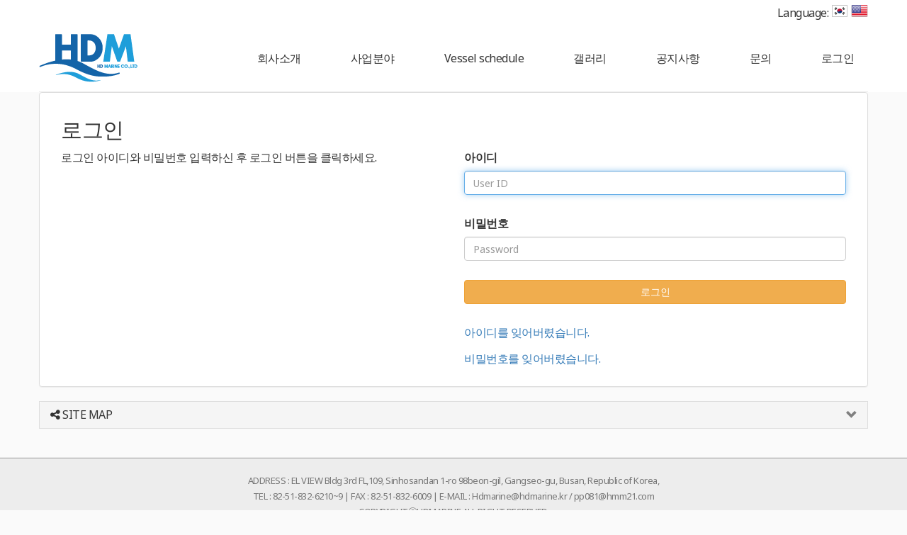

--- FILE ---
content_type: text/html; charset=utf-8
request_url: http://hdmarine.co.kr/login.php?rq_url=%2Fskin%2Fpage%2Fshipsagency.html
body_size: 60779
content:
<!DOCTYPE html>
<html lang="ko">
<head>
<meta charset="UTF-8">
<meta name="robots" content="ALL">
<meta http-equiv="Content-Type" content="text/html; charset=UTF-8">
<meta http-equiv="X-UA-Compatible" content="IE=edge">
<meta name="description" content="에이치디마린">
<meta name="author" content="에이치디마린">
<meta name="content-language" content="ko">
<meta name="keywords" content="에이치디마린">
<meta name="viewport" content="width=device-width, initial-scale=1.0">
<meta property="og:title" content=""/>
<meta property="og:type" content=""/>
<meta property="og:url" content=""/>
<meta property="og:description" content=""/>
<meta property="og:image" content=""/>
<link rel="canonical" href="http://agency.mailplug.net/" />
<title>에이치디마린</title>
<link rel="stylesheet" href="//maxcdn.bootstrapcdn.com/bootstrap/3.3.7/css/bootstrap.min.css">
<link href="//maxcdn.bootstrapcdn.com/font-awesome/4.7.0/css/font-awesome.min.css" rel="stylesheet">
<link rel="stylesheet" href="/css/jasny-bootstrap.min.css">
<link rel="stylesheet" href="/css/flexslider.css" type="text/css">
<link rel="shortcut icon" href="/skin/img/favicon/favicon_201607041467606564.gif"><link type="text/css" media="all" rel="stylesheet" href="/css/jquery.tosrus.all.css" />
<link type="text/css" media="all" rel="stylesheet" href="/css/slick.css" />
<link type="text/css" media="all" rel="stylesheet" href="/css/owl.carousel.css" />
<link href="/css/bootstrap-datetimepicker.min.css" rel="stylesheet">
<link type="text/css" rel="stylesheet" href="/css/plugins/slide-in-panel/style.css" />
<script type="text/javascript" src="/js/HuskyEZCreator.js" charset="utf-8"></script>
<link rel="stylesheet" href="/css/animate.min.css">
<link rel="stylesheet" href="/css/custom.css">
<link rel="stylesheet" href="/theme/d/custom.css">
<link rel="stylesheet" href="/skin/custom.css?t=1769644718">
<!--[if lt IE 9]>
<script src="/js/html5shiv.js"></script>
<script src="/js/respond.min.js"></script>
<![endif]-->
<script src="//ajax.googleapis.com/ajax/libs/jquery/1.11.0/jquery.min.js"></script>
<script src="//ajax.googleapis.com/ajax/libs/jqueryui/1.10.4/jquery-ui.min.js"></script>
<script src="//maxcdn.bootstrapcdn.com/bootstrap/3.3.7/js/bootstrap.min.js"></script>
<script type="text/javascript" src="/js/hammer.min.js"></script>
<script type="text/javascript" language="javascript" src="/js/FlameViewportScale.js"></script>
<script type="text/javascript" src="//code.jquery.com/jquery-migrate-1.2.1.min.js"></script>
<script type="text/javascript" charset="utf-8" src="/js/owl.carousel.min.js"></script>
<script type="text/javascript" charset="utf-8" src="/js/slick.min.js"></script>
<script type="text/javascript" language="javascript" src="/js/jquery.tosrus.min.all.js"></script>
<script src="//ajax.googleapis.com/ajax/libs/webfont/1.5.0/webfont.js"></script>
<script type="text/javascript" charset="utf-8" src="/js/bootstrap-datetimepicker.min.js"></script>
<script src="/js/jasny-bootstrap.min.js"></script>
<script src="/js/summernote.min.js"></script>
<link rel="stylesheet" href="/css/summernote.css" type="text/css">
<script type="text/javascript" src="/js/all.js" charset="utf-8"></script>
<script src="/theme/d/custom.js"></script>
<script type="text/javascript">
$(document).ready(function(){
	$('.uneven').slick({
        dots: true,
        speed: 300,
        slidesToShow: 4,
        slidesToScroll: 4,
		slide : 'div'
    });
	$(".slick-track").prop("id","freewall");
	$('.slick-slide').click(function(){
		$('.slider a[data-no="'+$(this).attr('data-no')+'"]').click();
	});
});
</script>
<!--/******************************************************플렉스 슬라이더**********************************************/-->
<script type="text/javascript">
$('#myTab a').click(function (e) {
  e.preventDefault()
  $(this).tab('show')
});
</script>

<script type="text/javascript">
  (function(i,s,o,g,r,a,m){i['GoogleAnalyticsObject']=r;i[r]=i[r]||function(){
  (i[r].q=i[r].q||[]).push(arguments)},i[r].l=1*new Date();a=s.createElement(o),
  m=s.getElementsByTagName(o)[0];a.async=1;a.src=g;m.parentNode.insertBefore(a,m)
  })(window,document,'script','//www.google-analytics.com/analytics.js','ga');

  ga('create', 'UA-52839620-1', 'auto');
  ga('send', 'pageview');

</script></head>
<body class="body-layout">

<script>
	console.log('3.145.197.207')
	console.log('220.85.21.35')
</script>
<script type="text/javascript">
        document.addEventListener('DOMContentLoaded', function() {
        var csrfToken = "778cbb2e746cfc9e0b8b895ee05276b2";
        var forms = document.querySelectorAll('form');
        forms.forEach(function(form) {
            var input = document.createElement('input');
            input.type = 'hidden';
            input.name = "ci_csrf_token";
            input.value = csrfToken;
            form.appendChild(input);
        });
    });
</script>
<div class="container menu-top">
<div class="menu-top_inner"><span>Language: </span>
	<img class=" img-responsive" =""="" id="chanLang2" onclick="ClickLangBtn('en')" alt="영어 변환 버튼" src="/skin/img/btn_en.png">
	<img class="img-responsive" id="chanLang1" onclick="ClickLangBtn('ko')" alt="한국어 변환 버튼" src="/skin/img/btn_kor.png">
</div>
</div>

<script>
	
	$(document).ready(function(){
		//언어전환버튼 css
		var totalWidth = $(window).width();
		var menuTop = (totalWidth-1170)/2;
		
		if(totalWidth > 991){
			//$(".menu-top").css("right", menuTop);	
		}
		$(".menu-top").css('display', 'block');
		//flexslider
		$(".flexslider").addClass("container");
		
		//메일폼 아래 체크박스 줄바꿈..
		//$("#mailForm .checkbox label").html("<input type='checkbox' name='mail_agree' class='required' id='mail_agree' value='1'>전송한 메일 회신을 위하여 성명, 이메일, 문의 및 접수 내용에 대한 정보를 수집하는 데에 동의합니다.<br> (원칙적으로 이용목적이 달성된 후에는 관련법령 또는 회사 내부 방침에 따라서 보존할 필요가 있는 경우를 제외하고는 지체없이 파기됩니다.)");
	});
	function click_tab(tab){
		$(".company-introduce .sub-contents").css("display", "none");
		$(".tab-btn li").removeClass("on");
		$(".tab-btn li#intro-"+tab).addClass("on");
		$(".company-introduce ."+tab).css("display", "block");
	}
</script>
<!-- Logo & Navigation starts -->
<div class="navbar navbar-inverse navbar-static-top navbar-dh4" role="navigation">
    <div class="container">
		<div class="navbar-header">
			<button type="button" class="navbar-toggle" data-toggle="collapse" data-target=".navbar-collapse">
			<span class="sr-only">Toggle navigation</span>
			<span class="icon-bar"></span>
			<span class="icon-bar"></span>
			<span class="icon-bar"></span>
			</button>
			<a class="navbar-brand" href="/"><img alt="LOGO" src="/skin/img/logo/logo.png" class="img-responsive"></a>
		</div>
		<div class="collapse navbar-collapse">
			<ul class="nav navbar-nav navbar-right">
			<li id='m-31' class='dropdown'>
<a href='#' target='_self' class='m-31 dropdown-toggle' data-toggle='dropdown'>About Us <b class='caret'></b></a>
<ul class='dropdown-menu m-31_sub'>
<li class='sub_link'><a href='/skin/page/history.html' target='_self' class='m-31' >회사연혁</a></li>
<li class='sub_link'><a href='/skin/page/org.html' target='_self' class='m-31' >조직도</a></li>
<li class='sub_link'><a href='/skin/page/vision.html' target='_self' class='m-31' >비전</a></li>
<li class='sub_link'><a href='/skin/page/contact_us.html' target='_self' class='m-31' >오시는 길</a></li>
</ul>
</li>
<li id='m-32' class='dropdown'>
<a href='#' target='_self' class='m-32 dropdown-toggle' data-toggle='dropdown'>사업분야 <b class='caret'></b></a>
<ul class='dropdown-menu m-32_sub'>
<li class='sub_link'><a href='/skin/page/shipsagency.html' target='_self' class='m-32' >Ships Agency</a></li>
<li class='sub_link'><a href='/skin/page/supply.html' target='_self' class='m-32' >Supply</a></li>
<li class='sub_link'><a href='/skin/page/forwarding.html' target='_self' class='m-32' >Forwarding</a></li>
<li class='sub_link'><a href='/skin/page/full_agency.html' target='_self' class='m-32' >Full Agency</a></li>
<li class='sub_link'><a href='/skin/page/husbandry_service.html' target='_self' class='m-32' >Husbandry Service</a></li>
<li class='sub_link'><a href='/skin/page/protective_agency.html' target='_self' class='m-32' >Protective Agency</a></li>
</ul>
</li>
<li id='m-33'><a href='/skin/page/org_en.html' target='_self' class='m-33' >공지사항</a></li>
<li id='m-36'><a href='/bbs/img_bbs/?img_bbs_no=1' target='_self' class='m-36' value='img_bbs_no=1'>갤러리</a></li>
<li id='m-37'><a href='/skin/page/vvv.html' target='_self' class='m-37' >H.M.M Vessel Schedule</a></li>
<li id='m-35' class='dropdown'>
<a href='#' target='_self' class='m-35 dropdown-toggle' data-toggle='dropdown'>문의 <b class='caret'></b></a>
<ul class='dropdown-menu m-35_sub'>
<li class='sub_link'><a href='/bbs/bbs/?bbs_no=17' target='_self' class='m-35' value='img_bbs_no=17'>Q&A</a></li>
<li class='sub_link'><a href='/bbs/bbs/?bbs_no=18' target='_self' class='m-35' value='img_bbs_no=18'>게시판</a></li>
</ul>
</li>
			<li class="divider-vertical"></li>
			<li><a href='/login.php?rq_url=%2Flogin.php%3Frq_url%3D%252Fskin%252Fpage%252Fshipsagency.html'>로그인</a></li>						</ul>
		</div>
    </div>
</div>
<div id="myCarousel" class="carousel slide">
	<div class="carousel-inner">
		<!-- 1st Image -->
		<div class="item active">
			<div class="fill" style="background-image:url('/skin/img/main/slide001.jpg'); cursor: pointer;" onclick="location.href='http://agency.mailplug.net/'">
				<div class="carousel-caption">
				</div>
			</div>
		</div>
		<!-- 1st Image -->
		<div class="item">
			<div class="fill" style="background-image:url('/skin/img/main/slide002.jpg'); cursor: pointer;" onclick="location.href='http://agency.mailplug.net/'">
				<div class="carousel-caption">
				</div>
			</div>
		</div>
		<div class="item">
			<div class="fill" style="background-image:url('/skin/img/main/slide003.jpg'); cursor: pointer;" onclick="location.href='http://agency.mailplug.net/'">
				<div class="carousel-caption">
				</div>
			</div>
		</div>
	</div>
	<div class="pull-center">
		<a class="carousel-control left" href="#myCarousel" data-slide="prev"><span class="glyphicon glyphicon-chevron-left"></span></a>
		<a class="carousel-control right" href="#myCarousel" data-slide="next"><span class="glyphicon glyphicon-chevron-right"></span></a>
	</div>
</div>
<script>
	(function(){
		if (window.location.pathname != "/") {
			$('#myCarousel').remove();
		}
	}());
</script><div class="container sub-layout">
<!-- Menu End -->
<!-- Body -->

<div class="login-layout">
    <div class="inner-box-wrapper">
            <div class="inner-box">

                    <div class="panel panel-default">
                            <div class="panel-body">
                                    <div class="col-sm-12">
                                            <h2>로그인</h2>
                                    </div>
                                    <hr/>
                                    <div class="col-sm-6 inner-box-msg">
                                                    <p>로그인 아이디와 비밀번호 입력하신 후 '로그인' 버튼을 클릭하세요.</p>
                                    </div>
                                    <div class="col-sm-6 inner-box-form">
                                            <form id="myForm" role="form" method="post" action="login_check.php" >
                                                    <div>
                                                            <label for="id">아이디</label>
                                                            <input name="id" type="text" class="form-control required" placeholder="User ID" autofocus>
                                                    </div>
                                                    <br />
                                                    <div>
                                                            <label for="pw">비밀번호</label>
                                                            <input name="pw" type="password" class="form-control required" placeholder="Password">
                                                    </div>
                                                    <br />
                                                    <div>
                                                            <input type="hidden" name="rq_url" value="/skin/page/shipsagency.html">
                                                            <button class="btn btn-warning btn-block" type="submit">로그인</button>
                                                                                                                </div>
                                                    <br />
                                                    <div>
                                                            <p><a href="user_id_find.php">아이디를 잊어버렸습니다.</a></p>
                                                            <p><a href="user_pw_find.php">비밀번호를 잊어버렸습니다.</a></p>
                                                    </div>
                                            </form>
                                    </div>
                            </div>
                    </div>
                    <!-- panel end-->
            </div>
    </div>

</div>

<form name="nJoin" role="form" method="post" class="hidden" action="join.php" >
    <input type="hidden" name="nid">
    <input type="hidden" name="nname">
    <input type="hidden" name="nemail">
</form>
<script>
    function set_nJoin(nid,nname,nemail){
        $('[name=nid]').val(nid);
        $('[name=nname]').val(nname);
        $('[name=nemail]').val(nemail);
    }
</script>
</div><!-- Modal -->
<div class="modal" id="img_sum_modal" tabindex="-1" aria-hidden="true" style="display: none;">

                <input type="hidden" class="now_img" value="1">
        <div id="" class="modal-content_img_view" style="width:100%;background-color:#000000;margin:0">
            <center>
                <input type="hidden" class="img_bbs_no">
            <!--<div class="row" style="height:120px;">
                <div class="col-xs-1"><button class="pre_page" style="top:50px"><</button></div>
                <div class="col-xs-10"><div class="images_sum"></div></div>
                <div class="col-xs-1"><button class="next_page" style="top:50px">></button>
                <input type="hidden" class="now_page" value="1"></div>
            </div>--> 
                <!-- Slide Image -->
                <table class="images_sum_main_table" style="background-color:#FFFFFF;text-align: center">
                    <tr>
                        <td>
                            <img class="images_sum_main" src="" style="margin:4px 10px" alt="main images">
                            <br>
                            <table width="100%"><tr><td width="50%"></td><td><a class="pre_img" href="#" style="color:#000000;"><span class="glyphicon glyphicon-chevron-left"></span></a></td>
			    <td><a class="" href="#" data-dismiss="modal" style="color:#000000;"><span class="glyphicon glyphicon-remove-sign btn-lg"></span></a></td>
			    <td><a class="next_img" href="#"><span class="glyphicon glyphicon-chevron-right" style="color:#000000;"></span></a></td><td width="50%"></td></tr></table>
                        </td>
                    </tr>
                </table>
            </center>


                <a class="carousel-control left pre_img" href="#"><span class="glyphicon glyphicon-chevron-left"></span></a>
                <a class="carousel-control right next_img" href="#"><span class="glyphicon glyphicon-chevron-right"></span></a>

               
            <!--<img src="$img_path" class="img-responsive images_sum_main" style="max-height:700px;">-->
    </div>
</div>
<!-- Modal -->
<script type="text/javascript">
    $(".dh-front-gallery .col-md-3 a.thumbnail").height($(".dh-front-gallery .col-md-3 a.thumbnail").width()*0.7);
    $(".pull-center.dh-popup").css("left",($(window).width()-$(".pull-center.dh-popup").width())/2);
    $(window).resize(function(){
    $(".dh-front-gallery .col-md-3 a.thumbnail").height($(".dh-front-gallery .col-md-3 a.thumbnail").width()*0.7);
	$(".pull-center.dh-popup").css("left",($(window).width()-$(".pull-center.dh-popup").width())/2);
    });
    
    $(".intro-widgetbox .col-xs-3 a.thumbnail").height($(".intro-widgetbox .col-xs-3 a.thumbnail").width()*0.7);
    $(".pull-center.dh-popup").css("left",($(window).width()-$(".pull-center.dh-popup").width())/2);
    $(window).resize(function(){
    $(".intro-widgetbox .col-xs-3 a.thumbnail").height($(".intro-widgetbox .col-xs-3 a.thumbnail").width()*0.7);
	$(".pull-center.dh-popup").css("left",($(window).width()-$(".pull-center.dh-popup").width())/2);
    });

	function sendFile(file,editor,welEditable) {
	    data = new FormData();
	    data.append("file", file);
	    $.ajax({
		data: data,
		type: "POST",
		url: "/saveimage.php",
		cache: false,
		contentType: false,
		processData: false,
		success: function(url) {
			editor.insertImage(welEditable, url);
		}
	    });
	}

    $.ajax({
		type: "get",
		url: "/imggallery.php",
		data: "img_bbs_no=4&page_no="+$(".now_page").val(),
		success: function(msg){
				$(".images_sum").html(msg);
		}
	});
    $(".pre_page").click(function(){
        if($(".now_page").val()!=1){
            var im_page_no = $(".now_page").val();
            im_page_no--;
            $(".now_page").val(im_page_no);
            $.ajax({
                type: "get",
                url: "/imggallery.php",
                data: "img_bbs_no=4&page_no="+$(".now_page").val(),
                success: function(msg){
                        $(".images_sum").html(msg);
                }
            });
        }
    });
    $(".next_page").click(function(){
        var im_page_no = $(".now_page").val();
        im_page_no++;
        $(".now_page").val(im_page_no);
        $.ajax({
            type: "get",
            url: "/imggallery.php",
            data: "img_bbs_no=4&page_no="+$(".now_page").val(),
            success: function(msg){
                    $(".images_sum").html(msg);
            }
        });
    });
    
    
    
    $(".pre_img").click(function(){
        var im_page_no = $(".now_img").val();
        im_page_no--;
        $(".now_page").val(im_page_no);
        $.ajax({
            type: "get",
            url: "/imggallery.php",
            data: "img_bbs_no="+$(".img_bbs_no").val()+"&mode=pre&img_no="+$(".now_img").val()+"&page_no="+$(".now_page").val(),
            success: function(msg){
                
                $(".pre_img").css("display","none");
                $(".next_img").css("display","none");
                var msg_arr = msg.split("as12gf");
                $(".images_sum_main").attr("src",msg_arr[1]);
                $(".now_img").val(msg_arr[0]);
                $(".images_sum_main").css("height","");
                $(".images_sum_main").css("width","");
                if($(".images_sum_main").height()*$(window).width()>=$(".images_sum_main").width()*$(window).height()){
                    $(".images_sum_main").css("height",$(window).height()-20);
                }else{
                    $(".images_sum_main").css("width",$(window).width()-60);
                }
                $(".images_sum_main_table").css("margin-top",($(".modal-content_img_view").height()-$(".images_sum_main").height()-40)/2+"px");
                $(".pre_img").css("display","block");
                $(".next_img").css("display","block");

            }
        });
    });
    $(".next_img").click(function(){
        var im_page_no = $(".now_img").val();
        im_page_no++;
        $(".now_page").val(im_page_no);
        $.ajax({
            type: "get",
            url: "/imggallery.php",
            data: "img_bbs_no="+$(".img_bbs_no").val()+"&mode=next&img_no="+$(".now_img").val()+"&page_no="+$(".now_page").val(),
            success: function(msg){
                $(".pre_img").css("display","none");
                $(".next_img").css("display","none");
                var msg_arr = msg.split("as12gf");
                $(".images_sum_main").attr("src",msg_arr[1]);
                $(".now_img").val(msg_arr[0]);
                $(".images_sum_main").css("height","");
                $(".images_sum_main").css("width","");
                if($(".images_sum_main").height()*$(window).width()>=$(".images_sum_main").width()*$(window).height()){
                    $(".images_sum_main").css("height",$(window).height()-20);
                }else{
                    $(".images_sum_main").css("width",$(window).width()-60);
                }
                $(".images_sum_main_table").css("margin-top",($(".modal-content_img_view").height()-$(".images_sum_main").height()-40)/2+"px");
                $(".pre_img").css("display","block");
                $(".next_img").css("display","block");
            }
        });
    });

    
    
    
    function ch_main_img(img_bbs_no,data_no,src){
        $(".images_sum_main").css("max-height",$(window).height()-50);
        $(".modal-content_img_view").css("height",$(window).height());
        $(".pre_img").css("display","none");
        $(".next_img").css("display","none");
        if(data_no==$(".first_img").val()){
            $(".pre_img").css("display","none");
        }
        $(".img_bbs_no").val(img_bbs_no);
        $(".now_img").val(data_no);
        $(".images_sum_main").attr("src",src);
        $("#img_sum_modal").show();
        $(".images_sum_main").css("height","");
        $(".images_sum_main").css("width","");
        if($(".images_sum_main").height()*$(window).width()>=$(".images_sum_main").width()*$(window).height()){
            $(".images_sum_main").css("height",$(window).height()-20);
        }else{
            $(".images_sum_main").css("width",$(window).width()-60);
        }
        $(".images_sum_main_table").css("margin-top",($(".modal-content_img_view").height()-$(".images_sum_main").height()-40)/2+"px");
        $(".pre_img").css("display","block");
        $(".next_img").css("display","block");
    }

    
    $(window).resize(function(){
        $(".images_sum_main").css("height","");
        $(".images_sum_main").css("width","");
        if($(".images_sum_main").height()*$(window).width()>=$(".images_sum_main").width()*$(window).height()){
            $(".images_sum_main").css("height",$(window).height()-20);
        }else{
            $(".images_sum_main").css("width",$(window).width()-40);
        }
        $(".images_sum_main_table").css("margin-top",($(".modal-content_img_view").height()-$(".images_sum_main").height()-40)/2+"px");
        $(".images_sum_main").css("max-height",$(window).height()-60);
        $(".modal-content_img_view").css("height",$(window).height());
    });

</script>


<script type="text/javascript" language="javascript">

	$(window).load(function(){
		setTimeout(function(){
			$(".uneven div div div").height($(".uneven div div div").width()*0.7);
			$(".slick-list.draggable").height($(".uneven div div div").height+2);
			$(".slick-track").height($(".uneven div div div").width()*0.7);
		},300);
    });

    $(window).resize(function(){
		$(".uneven div div div").height($(".uneven div div div").width()*0.7);
		$(".slick-list.draggable").height($(".uneven div div div").height+2);
		$(".slick-track").height($(".uneven div div div").width()*0.7);
    });


//jQuery(function( $ ) {
	$(document).ready(function(){
    $('#freewall a').tosrus({
		caption    : {
			add        : true
		},
		slides    : {
			load        : 'near-visible'
		},
		wrapper    : {
		   classes    : "img-border"
		},
		infinite : true,
	});
    
});
</script></div>
<div class="container footer-social-layout">
	<div class="row">
    <div class="col-lg-12 text-center warning socialArea">
                                <!--<a href="#1" target="_blank"><button class="btn btn-link"><img src="/img/kakaotalk.jpg" height="30px" alt="kakaotalk" title="kakaotalk"></button></a>-->
        								    </div>
</div>
		</div>
</div>
</div>


	<!--사이트맵 v4-->
    <div class='panel-group sitemap4-toggle' id='accordionsitemap1'>
      <div class='panel panel-default'>
	<div class='panel-heading'>
	  <h4 class='panel-title'>
	    <a class='accordion-toggle' href='#collapseOne' data-toggle='collapse' data-parent='#accordionsitemap1' style='display:block'>
	      <i class='fa fa-share-alt'></i> SITE MAP
	    </a>
	  </h4>
	</div>
	<div class='panel-collapse collapse' id='collapseOne'>
	  <div class='panel-body'>
    <div class='menu row sitemap4'>
		<div class='menu-category list-group'>
<div class='menu-category-name list-group-item sitemap4-title'><a href='#' target='_self' class='m-31'>About Us</a></div>
<a href='/skin/page/history.html' target='_self' class='m-31 menu-item list-group-item sitemap4-list' '> 회사연혁 </a>
<a href='/skin/page/org.html' target='_self' class='m-31 menu-item list-group-item sitemap4-list' '> 조직도 </a>
<a href='/skin/page/vision.html' target='_self' class='m-31 menu-item list-group-item sitemap4-list' '> 비전 </a>
<a href='/skin/page/contact_us.html' target='_self' class='m-31 menu-item list-group-item sitemap4-list' '> 오시는 길 </a>
</div>
<div class='menu-category list-group'>
<div class='menu-category-name list-group-item sitemap4-title'><a href='#' target='_self' class='m-32'>사업분야</a></div>
<a href='/skin/page/shipsagency.html' target='_self' class='m-32 menu-item list-group-item sitemap4-list' '> Ships Agency </a>
<a href='/skin/page/supply.html' target='_self' class='m-32 menu-item list-group-item sitemap4-list' '> Supply </a>
<a href='/skin/page/forwarding.html' target='_self' class='m-32 menu-item list-group-item sitemap4-list' '> Forwarding </a>
<a href='/skin/page/full_agency.html' target='_self' class='m-32 menu-item list-group-item sitemap4-list' '> Full Agency </a>
<a href='/skin/page/husbandry_service.html' target='_self' class='m-32 menu-item list-group-item sitemap4-list' '> Husbandry Service </a>
<a href='/skin/page/protective_agency.html' target='_self' class='m-32 menu-item list-group-item sitemap4-list' '> Protective Agency </a>
</div>
<div class='menu-category list-group'><div class='menu-category-name list-group-item sitemap4-title'><a href='/skin/page/org_en.html' target='_self' class='m-33'>공지사항</a></div></div>
<div class='menu-category list-group'><div class='menu-category-name list-group-item sitemap4-title'><a href='/bbs/img_bbs/?img_bbs_no=1' target='_self' class='m-36'>갤러리</a></div></div>
<div class='menu-category list-group'><div class='menu-category-name list-group-item sitemap4-title'><a href='/skin/page/vvv.html' target='_self' class='m-37'>H.M.M Vessel Schedule</a></div></div>
<div class='menu-category list-group'>
<div class='menu-category-name list-group-item sitemap4-title'><a href='#' target='_self' class='m-35'>문의</a></div>
<a href='/bbs/bbs/?bbs_no=17' target='_self' class='m-35 menu-item list-group-item sitemap4-list' value='img_bbs_no=17''> Q&A </a>
<a href='/bbs/bbs/?bbs_no=18' target='_self' class='m-35 menu-item list-group-item sitemap4-list' value='img_bbs_no=18''> 게시판 </a>
</div>
    </div>

	</div>
      </div>

    </div>
    </div>

    <!--사이트맵 v4 END-->
	</div></div></div>
<!-- Body End -->

</div>
<!-- Footer -->
<div style="margin:10px 0;"></div>

<div class="footer_copy">
    <div class="col-lg-12 text-center">
    <div class="footer_text">ADDRESS : 부산광역시 강서구 신호산단1로98번길 109, EL VIEW 빌딩 3층<br/>TEL : 82-51-832-6210~9 | FAX : 82-51-832-6009 | E-MAIL : Hdmarine@hdmarine.kr / pp081@hmm21.com<bl/>COPYRIGHTⓒ에이치디마린 ALL RIGHT RESERVED.
</div>



<br><script type="text/javascript">
$('.intro-board-widget-layout .intro-boardbox').addClass('col-sm-4');
// 현재 적용된 언어 저장
var currLang = sessionStorage.getItem('currLang');

// 현재 URL 저장
var currLink = document.location.href;

// 메인 페이지 여부를 저장할 변수 선언 (메인 페이지가 아닌 경우의 수가 더 많으므로 기본 값은 0)
var isCurrMain = 0;

// 현재 URL을 '/' 기준으로 잘라 배열에 저장
var linkArr = new Array();
linkArr = currLink.split('/');
if(!linkArr[3]) isCurrMain = 1;

$(document).ready(function() {
  //ChangeLang();//html의 언어변경
  // 새 창으로 띄울 때 일본어를 디폴트 언어로 지정
  // 해당 창이 꺼지면 'currLang'의 키 값이 삭제 됨
  if(!currLang) {
    sessionStorage.setItem('currLang', 'ko');
    currLang = 'ko';
    
    if(currLink.indexOf('/bbs/bbs/?bbs_no=11') != -1) $(location).attr('href', '/bbs/bbs/?bbs_no=13');
  }
  
  ChangeLang_menu();
  ChangeLang_footer();
  if(isCurrMain) ChangeLang_main(); // 메인 페이지일 때 실행 
  else if(currLink.indexOf('/mod/contact_mail.html') != -1) ChangeLang_mod_mailFrm();
  else if(currLink.indexOf('/bbs/bbs/') != -1) ChangeLang_board();
  else if(currLink.indexOf('/login.php') != -1) ChangeLang_login();
});
// 언어 변경 버튼 클릭 시
function ClickLangBtn(clickedLang) {
	
  // 일어
  if(clickedLang == 'en') {
    sessionStorage.setItem('currLang', 'en');
    currLang = 'en';
    if(currLink.indexOf('/skin/page/history.html') != -1) $(location).attr('href', '/skin/page/history_en.html');
    else if(currLink.indexOf('/skin/page/org.html') != -1) $(location).attr('href', '/skin/page/org_en.html');
    else if(currLink.indexOf('/skin/page/vision.html') != -1) $(location).attr('href', '/skin/page/vision_en.html');
    else if(currLink.indexOf('/skin/page/contact_us.html') != -1) $(location).attr('href', '/skin/page/contact_us_en.html');

    else if(currLink.indexOf('/skin/page/forwarding.html') != -1) $(location).attr('href', '/skin/page/forwarding_en.html');
    else if(currLink.indexOf('/skin/page/supply.html') != -1) $(location).attr('href', '/skin/page/supply_en.html');
    else if(currLink.indexOf('/skin/page/agency.html') != -1) $(location).attr('href', '/skin/page/agency_en.html');

    else if(currLink.indexOf('/bbs/bbs/?bbs_no=15') != -1) $(location).attr('href', '/bbs/bbs/?bbs_no=16');  


  // 한국어
  } else {
    sessionStorage.setItem('currLang', 'kor');
    currLang = 'kor';
    
    if(currLink.indexOf('/skin/page/history_en.html') != -1) $(location).attr('href', '/skin/page/history.html');
    else if(currLink.indexOf('/skin/page/org_en.html') != -1) $(location).attr('href', '/skin/page/org.html');
    else if(currLink.indexOf('/skin/page/vision_en.html') != -1) $(location).attr('href', '/skin/page/vision.html');
    else if(currLink.indexOf('/skin/page/contact_us_en.html') != -1) $(location).attr('href', '/skin/page/contact_us.html');
  
    else if(currLink.indexOf('/skin/page/forwarding_en.html') != -1) $(location).attr('href', '/skin/page/forwarding.html');
    else if(currLink.indexOf('/skin/page/supply_en.html') != -1) $(location).attr('href', '/skin/page/supply.html');
    else if(currLink.indexOf('/skin/page/agency_en.html') != -1) $(location).attr('href', '/skin/page/agency.html');

    else if(currLink.indexOf('/bbs/bbs/?bbs_no=16') != -1) $(location).attr('href', '/bbs/bbs/?bbs_no=15');


  }
  
  // 공통 실행 함수
  
  ChangeLang_menu();
  ChangeLang_footer();
  if(isCurrMain) ChangeLang_main();
  else if(currLink.indexOf('/mod/contact_mail.html') != -1) ChangeLang_mod_mailFrm();
  else if(currLink.indexOf('/bbs/bbs/') != -1) ChangeLang_board();
  else if(currLink.indexOf('/login.php') != -1) ChangeLang_login();
  
}


//html의 언어변경 //안함
function ChangeLang() {
  if(currLang == 'en') {
    $('html').attr('lang', 'ja');
  } else {      
    $('html').attr('lang', 'ko');
  }
}

// 게시글 제목이 길 때 알맞게 잘라 줌
function CropPostSubject(length, boardSeq) {
  // 게시글 제목을 담을 배열 선언
  var subjectsArr = new Array();
  
  for(var i=boardSeq; i<boardSeq+1; i++) {  // 메인 화면에 표시되는 게시판 갯수: 2개
    for(var j=0; j<5; j++) {        // 게시판에 표시되는 게시글 갯수: 5개
      // 제목 저장
      var subject = $('.intro-widget-layout .intro-widgetbox:nth-child('+(i)+') ul li:nth-child('+(j+1)+') .widget-list-row-subject').text();
      // 제목 길이 저장
      var subjectLeng = subject.length;
      // 제목의 길이가 지정된 길이를 넘었을 때 실행 (한글: 25개, 영문: 45개 - ※공백, 특수문자 포함)
      if(subjectLeng > length) {
        // 지정된 길이의 제목만 저장 (제목이 잘릴 경우 끝에 '...'를 붙임)
        subject = subject.substring(0, length+1) + "...";
        // 저장된 제목 표시
        $('.intro-widget-layout .intro-widgetbox:nth-child('+(i)+') ul li:nth-child('+(j+1)+') .widget-list-row-subject').text(subject);
      }
    }
  }
  /*
  //메인 블로그게시판 제목 2줄로 바꾸기
  for(var i = boardSeq ; i < boardSeq+1 ; i++){ //일어랑 한국어 두개가있음
    for(var j = 0 ; j < 3 ; j++){ // 3개가 표시됨
      // 블로그 제목 저장
      var blog_subject = $('.intro-board-layout .intro-boardbox:nth-child('+(i)+') .dh-front-blog > div:nth-child('+(j+1)+') .caption p a').text();
      console.log(blog_subject);
      // 블로그 제목 길이 저장
      var blog_subjectLeng = blog_subject.length;
      
      if(blog_subjectLeng > 50){
        blog_subject = blog_subject.substring(0, 51) + "...";
        $('.intro-board-layout .intro-boardbox:nth-child('+(i)+') .dh-front-blog > div:nth-child('+(j+1)+') .caption p a').text(blog_subject);
      }
      
    }   
  }

*/



}

function ChangeLang_menu() {
  if(currLang == 'en') {

    // 배열변수 = ['메인메뉴명', '서브메뉴1', '서브메뉴2', ...]  
    var menu1_nameArr = ['About Us', 'Company History', 'Organization chart', 'Vision', 'Contact Us'];
    // 배열변수 = ['서브메뉴1 url', '서브메뉴2 url', ...] 
    var menu1_addrArr = ['/skin/page/history_en.html', '/skin/page/org_en.html', '/skin/page/vision_en.html', '/skin/page/contact_us_en.html'];
    // 메인 메뉴 변경 (caret 클래스는 서브 메뉴가 존재할 때 추가)
    $('.nav > li:nth-child(1) > a').html(menu1_nameArr[0] + '<b class="caret"></b>');
    
    // 서브 메뉴 변경 (서브 메뉴가 존재할 때)
    for(var i=1; i<menu1_nameArr.length; i++) {
      $('.nav > li:nth-child(1) > .dropdown-menu > li:nth-child('+ i +') > a').text(menu1_nameArr[i]);
      $('.nav > li:nth-child(1) > .dropdown-menu > li:nth-child(' + i + ') > a').attr('href', menu1_addrArr[i-1]);
    }
    
    //----------------------------------------------------------------------------------------------
    // 배열변수 = ['메인메뉴명', '서브메뉴1', '서브메뉴2', ...]  
    var menu2_nameArr = ['Business Areas', 'Agency', 'Supply', 'Forwarding'];
    // 배열변수 = ['서브메뉴1 url', '서브메뉴2 url', ...] 
    var menu2_addrArr = ['/skin/page/agency_en.html', '/skin/page/supply_en.html', '/skin/page/forwarding_en.html' ];
    // 메인 메뉴 변경 (caret 클래스는 서브 메뉴가 존재할 때 추가)
    $('.nav > li:nth-child(2) > a').html(menu2_nameArr[0] + '<b class="caret"></b>');
    
    // 서브 메뉴 변경 (서브 메뉴가 존재할 때)
    for(var i=1; i<menu2_nameArr.length; i++) {
      $('.nav > li:nth-child(2) > .dropdown-menu > li:nth-child('+ i +') > a').text(menu2_nameArr[i]);
      $('.nav > li:nth-child(2) > .dropdown-menu > li:nth-child(' + i + ') > a').attr('href', menu2_addrArr[i-1]);
    }
    
    //--------------------------------------------------------------------------------
    
    var menuArr3 = ['Vessel schedule'];
    $('.nav > li:nth-child(3) > a').html(menuArr3[0]);
    $('.nav > li:nth-child(3) > a').attr('href', '/mod/contact_calendar.html');

    //--------------------------------------------------------------------------------

	var menuArr4 = ['Gallery'];
    $('.nav > li:nth-child(4) > a').html(menuArr4[0]);
    $('.nav > li:nth-child(4) > a').attr('href', '/bbs/img_bbs/?img_bbs_no=1#1');

	//--------------------------------------------------------------------------------

	var menuArr5 = ['Notice'];
    $('.nav > li:nth-child(5) > a').html(menuArr5[0]);
    $('.nav > li:nth-child(5) > a').attr('href', '/bbs/bbs/?bbs_no=15');

	//--------------------------------------------------------------------------------
    // 배열변수 = ['메인메뉴명', '서브메뉴1', '서브메뉴2', ...]  
    var menu6_nameArr= ['Inquiry', 'Q&A'];
     // 배열변수 = ['서브메뉴1 url', '서브메뉴2 url', ...] 
    var menu6_addrArr = ['/bbs/bbs/?bbs_no=17'];
     // 메인 메뉴 변경 (caret 클래스는 서브 메뉴가 존재할 때 추가)
    $('.nav > li:nth-child(6) > a').html(menu6_nameArr[0] + '<b class="caret"></b>');
    
    // 서브 메뉴 변경 (서브 메뉴가 존재할 때)
    for(var i=1; i<menu6_nameArr.length; i++) {
      $('.nav > li:nth-child(6) > .dropdown-menu > li:nth-child('+ i +') > a').text(menu6_nameArr[i]);
      $('.nav > li:nth-child(6) > .dropdown-menu > li:nth-child(' + i + ') > a').attr('href', menu6_addrArr[i-1]);
    }
   

    
    var isLogin = $('.nav > .divider-vertical+li > ul').hasClass('dropdown-menu');
    // 로그인 안했을 때
    if(!isLogin) {
      $('.nav > .divider-vertical+li > a').text('login');   // 로그인
      $('.nav > .divider-vertical+li+li > a').text('Sign Up');  // 회원가입
    // 로그인 했을 때
    } else {
      $('.nav > .divider-vertical+li > .dropdown-menu > li:nth-child(1) > a').text('My page');
      $('.nav > .divider-vertical+li > .dropdown-menu > li:nth-child(2) > a').text('Log out');
      
    }
    
    $('.navbar-inverse .navbar-nav > li > a').css('color','#333333');
  
  } else {
   

    // 배열변수 = ['메인메뉴명', '서브메뉴1', '서브메뉴2', ...]  
    var menu1_nameArr = ['회사소개', '회사연혁', '조직도', '비 전', '오시는 길'];
    // 배열변수 = ['서브메뉴1 url', '서브메뉴2 url', ...] 
    var menu1_addrArr = ['/skin/page/history.html', '/skin/page/org.html', '/skin/page/vision.html', '/skin/page/contact_us.html'];
    // 메인 메뉴 변경 (caret 클래스는 서브 메뉴가 존재할 때 추가)
    $('.nav > li:nth-child(1) > a').html(menu1_nameArr[0] + '<b class="caret"></b>');
    
    // 서브 메뉴 변경 (서브 메뉴가 존재할 때)
    for(var i=1; i<menu1_nameArr.length; i++) {
      $('.nav > li:nth-child(1) > .dropdown-menu > li:nth-child('+ i +') > a').text(menu1_nameArr[i]);
      $('.nav > li:nth-child(1) > .dropdown-menu > li:nth-child(' + i + ') > a').attr('href', menu1_addrArr[i-1]);
    }
    
    //--------------------------------------------------------------------------------
    // 배열변수 = ['메인메뉴명', '서브메뉴1', '서브메뉴2', ...]  
    var menu2_nameArr= ['사업분야', 'Agency', 'Supply', 'Forwarding'];
     // 배열변수 = ['서브메뉴1 url', '서브메뉴2 url', ...] 
    var menu2_addrArr = ['/skin/page/agency.html', '	/skin/page/supply.html', '/skin/page/forwarding.html' ];
     // 메인 메뉴 변경 (caret 클래스는 서브 메뉴가 존재할 때 추가)
    $('.nav > li:nth-child(2) > a').html(menu2_nameArr[0] + '<b class="caret"></b>');
    
    // 서브 메뉴 변경 (서브 메뉴가 존재할 때)
    for(var i=1; i<menu2_nameArr.length; i++) {
      $('.nav > li:nth-child(2) > .dropdown-menu > li:nth-child('+ i +') > a').text(menu2_nameArr[i]);
      $('.nav > li:nth-child(2) > .dropdown-menu > li:nth-child(' + i + ') > a').attr('href', menu2_addrArr[i-1]);
    }

    //--------------------------------------------------------------------------------
    
    var menuArr3 = ['Vessel schedule'];
    $('.nav > li:nth-child(3) > a').html(menuArr3[0]);
    $('.nav > li:nth-child(3) > a').attr('href', '/mod/contact_calendar.html');

    //--------------------------------------------------------------------------------

	var menuArr4 = ['갤러리'];
    $('.nav > li:nth-child(4) > a').html(menuArr4[0]);
    $('.nav > li:nth-child(4) > a').attr('href', '/bbs/img_bbs/?img_bbs_no=1#1');

	//--------------------------------------------------------------------------------

	var menuArr5 = ['공지사항'];
    $('.nav > li:nth-child(5) > a').html(menuArr5[0]);
    $('.nav > li:nth-child(5) > a').attr('href', '/bbs/bbs/?bbs_no=15');

	//--------------------------------------------------------------------------------
    // 배열변수 = ['메인메뉴명', '서브메뉴1', '서브메뉴2', ...]  
    var menu6_nameArr= ['문의', 'Q&A'];
     // 배열변수 = ['서브메뉴1 url', '서브메뉴2 url', ...] 
    var menu6_addrArr = ['/bbs/bbs/?bbs_no=17'];
     // 메인 메뉴 변경 (caret 클래스는 서브 메뉴가 존재할 때 추가)
    $('.nav > li:nth-child(6) > a').html(menu6_nameArr[0] + '<b class="caret"></b>');
    
    // 서브 메뉴 변경 (서브 메뉴가 존재할 때)
    for(var i=1; i<menu6_nameArr.length; i++) {
      $('.nav > li:nth-child(6) > .dropdown-menu > li:nth-child('+ i +') > a').text(menu6_nameArr[i]);
      $('.nav > li:nth-child(6) > .dropdown-menu > li:nth-child(' + i + ') > a').attr('href', menu6_addrArr[i-1]);
    }


    $('.navbar-inverse .navbar-nav > li > a').css('color','#333333');

    var isLogin = $('.nav > .divider-vertical+li > ul').hasClass('dropdown-menu');
    if(!isLogin) {
      $('.nav > .divider-vertical+li > a').text('로그인');
      $('.nav > .divider-vertical+li+li > a').text('회원가입');
    } else {
      $('.nav > .divider-vertical+li > .dropdown-menu > li:nth-child(1) > a').text('내 정보');
      $('.nav > .divider-vertical+li > .dropdown-menu > li:nth-child(2) > a').text('로그아웃');
    }
    
    //메인 슬라이드 로고
    $('.flexslider .intro-text span').text('전문 무역서비스를 제공하는 WR에 오신 것을 환영합니다.');
    
    $('.flexslider .intro-text span').css('display', 'block');
    $('.navbar-inverse .navbar-nav > li > a').css('color','#333333');
  }
}


//푸터 영역  & 메인화면 
function ChangeLang_footer() {
  if(currLang == 'en') {
    $('.footer_copy .footer_text').html('ADDRESS :  EL VIEW Bldg 3rd FL,109, Sinhosandan 1-ro 98beon-gil, Gangseo-gu, Busan, Republic of Korea,<br>TEL : 82-51-832-6210~9 | FAX : 82-51-832-6009 | E-MAIL : Hdmarine@hdmarine.kr / pp081@hmm21.com<br>COPYRIGHTⓒHDMARINE ALL RIGHT RESERVED.');

  //메인화면 
  $('.main_biz__span01').text('Reefer Cargos Service');
  $('.main_biz__span02').text('FCL & LCL Service');
  $('.main_biz__span03').text('Export Industrial Equipment Service');
  $('.main_biz__span04').text('Project Cargos Service');  
    
  } else {
      $('.footer_copy .footer_text').html('ADDRESS :  EL VIEW Bldg 3rd FL,109, Sinhosandan 1-ro 98beon-gil, Gangseo-gu, Busan, Republic of Korea,<br>TEL : 82-51-832-6210~9 | FAX : 82-51-832-6009 | E-MAIL : Hdmarine@hdmarine.kr / pp081@hmm21.com<br>COPYRIGHTⓒHDMARINE ALL RIGHT RESERVED.');
  //메인화면 
  $('.main_biz__span01').text('냉동 화물 서비스');
  $('.main_biz__span02').text('FCL & LCL 서비스');
  $('.main_biz__span03').text('수출 산업 서비스');
  $('.main_biz__span04').text('프로젝트 화물 서비스'); 
  }
}

// 메일폼
function ChangeLang_mod_mailFrm() {
  if(currLang == 'en') {    
    $('.contact-mail-layout .sub-page-header h3').text('お問い合わせ');
    $('.contact-mail-layout .sub-page-top .page-top-text h3').text('お問い合わせ');
    $('.contact-mail-layout .sub-page-top .page-top-text p').text('専門貿易サービスを提供するWRにようこそ。');
    $('#mailForm .form-group:nth-child(1) label').text('名前');
    $('#mailForm .form-group:nth-child(2) label').text('Email');
    $('#mailForm .form-group:nth-child(3) label').text('ㅅㄷㄴㅅㄴㅅㄷㄴㅅ');
    $('#mailForm .form-group:nth-child(4) label').text('ㅅㄷㄴㅅㄴㅅㄷㄴㅅ');
    $('#mailForm .checkbox label').html('<input type="checkbox" name="mail_agree" class="required" id="mail_agree" value="1">送信したメールの返信のために氏名、電子メール、連絡先、および受付内容に関する情報を収集することに同意します。<br>(原則として利用目的が達成された後は、関連法令や社内方針に応じて保存する必要がある場合を除いては、遅滞なく破棄されます。）)');
    
    $('#mailForm .form-group label').css('color','#333');
  } else {
    $('.contact-mail-layout .sub-page-header h3').text('문의하기');
    $('.contact-mail-layout .sub-page-top .page-top-text h3').text('문의하기');
    $('.contact-mail-layout .sub-page-top .page-top-text p').text('전문 무역 서비스를 제공하는 WR에 오신 것을 환영합니다.');
    $('#mailForm .form-group:nth-child(1) label').text('이름');
    $('#mailForm .form-group:nth-child(2) label').text('이메일');
    $('#mailForm .form-group:nth-child(3) label').text('제목');
    $('#mailForm .form-group:nth-child(4) label').text('내용');
    $('#mailForm .checkbox label').html('<input type="checkbox" name="mail_agree" class="required" id="mail_agree" value="1"> 전송한 메일 회신을 위하여 성명, 이메일, 문의 및 접수 내용에 대한 정보를 수집하는 데에 동의합니다.<br>(원칙적으로 이용목적이 달성된 후에는 관련법령 또는 회사 내부 방침에 따라서 보존할 필요가 있는 경우를 제외하고는 지체없이 파기됩니다.)');
    
    $('#mailForm .form-group label').css('color','#333');
  }
}

//공지사항 게시판
// 게시판 (리스트, 블로그)
function ChangeLang_board() {
  if(currLang == 'en') {
    // 게시글 목록
    $('.dh-board .dh-alert').text('Not find the article written');  // 게시글이 없습니다.
    $('.dh-board table thead .subject').text('Title');        // 제목
    $('.dh-board table thead .writer').text('Author');          // 작성자
    $('.dh-board table thead .regdate').text('date');         // 시간
    $('.dh-board table thead .hits').text('hit');           // 조회수 (리스트 게시판)
    
    // 특정 조건으로 게시글 검색 (게시글 목록 하단)
    $('.input-group .input-group-btn .btn #search_kind_txt').text('Title');           //제목 (디폴트로 선택된 검색 조건)
    $('.input-group .input-group-btn #search_kind_menu a[value=subject]').text('Title');      //제목
    $('.input-group .input-group-btn #search_kind_menu a[value=contents]').text('Content');     //내용
    $('.input-group .input-group-btn #search_kind_menu a[value=writer_id]').text('Author Id');    //작성자아이디
    $('.input-group .input-group-btn #search_kind_menu a[value=writer_name]').text('Author Name');  //작성자이름
    $('.input-group .input-group-btn input[type=submit]').attr('value', 'Search');          //검색 버튼
    $('.input-group .input-group-btn #btnNew').text('Creating a post');                   //게시글 작성 (글쓰기 권한에 따라 출력 여부 다름)
    
    
    $('#insertForm .input-group .input-group-btn input').css('color', '#333');
    $('#insertForm .input-group .input-group-btn button').css('color', '#fff');
    $('#insertForm .input-group .input-group-btn:first-child button').css('color', '#333');
    
    $('.bbs-list-index-layout table thead tr th').css('color', '#333');
    
    // 게시글 상세 페이지
    $('.dh-view-box > .row > .dh-view-info > span:nth-child(1) strong').text('Author');           // 작성자
    $('.dh-view-box > .row > .dh-view-info > span:nth-child(2) strong').text('Created date');           // 작성일
    $('.dh-view-box > .row > .dh-view-info > span:nth-child(3) strong').text('hit');            // 조회수
    $('.dh-view-box > .row > .dh-attach h6 b').html('Attached file  <i class="fa fa-file-text-o"></i> : '); // 첨부파일 이름
    $('.dh-view-info .pull-right .sns-box:last-child #widget .label').text('Twitter');   //트위터, 근데 안바뀜;
        
    // 게시글 작성/수정 페이지
    $('.bbs-list-add-layout #insertForm h2').text('Creating a post');                   // 게시글 작성 (리스트 게시판)
    $('.bbs-list-edit-layout #insertForm h2').text('Posted Modify');              // 게시글 수정 (리스트 게시판)
    
    $('#insertForm .form-group:nth-child(2) .control-label[for=subject]').text('Title');    // 제목
    $('#insertForm .form-group:nth-child(3) .control-label[for=subject]').text('Category');   // 카테고리
    $('#insertForm .control-label[for=notice]').text('Notice');                 // 공지사항 체크박스
    $('#insertForm .control-label[for=secret]').text('Secret');                 // 비밀글 체크박스
    $('#insertForm .control-label[for=contents]').text('Content');                // 내용
    $('#insertForm .control-label[for=file1]').text('File');                  // 파일
    $('#insertForm #imgDel').text('Delete Files');                    // 첨부파일 삭제 버튼
    // 주의사항 (※ 띄어쓰기를 포함한 일부 사용할 수 없는 특수문자는 '_'로 변경되고 파일이름이 중복될 경우 파일명 뒤에 자동으로 숫자가 붙습니다.)
    $('#insertForm .text-danger').text("※ The special characters that can not be used part including a space between words「Been changed _ to , if the file name is duplicated , is automatically attached to the numbers in the back of the file name ");
    
    $('#insertForm .form-group:last-child button').css('color', '#333');
    
    // 썸네일 이미지
    $('#insertForm .form-group:nth-child(7) label').html('Thumbnail<br>Image');
    // 파일 선택 버튼
    $('#insertForm .btn-group label[for=thumbnail_option1]').html('<input type="radio" name="thumbnail_options" value="1" id="thumbnail_option1" autocomplete="off">Select files');
    // 이미지를 통해 생성 버튼
    $('#insertForm .btn-group label[for=thumbnail_option2]').html('<input type="radio" name="thumbnail_options" value="2" id="thumbnail_option2" autocomplete="off">Generated using the image');
    // 원본 이미지 버튼
    $('#insertForm .btn-group label[for=thumbnail_option3]').html('<input type="radio" name="thumbnail_options" value="3" id="thumbnail_option3" autocomplete="off" checked="">Original image');
    
    $('#insertForm .btn[type=submit]').text('Confirmation');  // 확인 버튼
    
    // 댓글 영역 (리스트 게시판)
    $('.bbs-list-view-layout+.row .col-md-12:nth-child(1) .page-header h4').text('comment');    // 댓글
    $('.bbs-list-view-layout+.row .col-md-12:nth-child(2) .page-header h4').text('Creating a comment'); // 댓글 작성
    
    // 비회원일 때 댓글 영역
    $('.bbs-list-view-layout+.row .col-md-12:nth-child(2) #commentForm textarea').attr('placeholder', 'Please enter a comment .');  // 댓글을 입력하세요.
    $('.bbs-list-view-layout+.row .col-md-12:nth-child(2) #commentForm input[name=handle_name]').attr('placeholder', 'name');   // 이름
    $('.bbs-list-view-layout+.row .col-md-12:nth-child(2) #commentForm input[name=pw]').attr('placeholder', 'password');      // 비밀번호
    $('.bbs-list-view-layout+.row .col-md-12:nth-child(2) #commentForm .btn').text('Confirmation');                   // 확인 버튼
    
    $('.dh-view-info span strong').css('display', 'inline-block');
    $('#insertForm h2').css('color', '#333');
    $('#insertForm .form-group label').css('color', '#333');
    // 댓글 영역 (블로그 게시판)
    //$('.bbs-blog-view-layout+.row .col-md-12:nth-child(1) .page-header h4').text('Comment');
    //$('.bbs-blog-view-layout+.row .col-md-12:nth-child(2) .page-header h4').text('Add a comment');
    
    //$('#SmartEditorCommentForm .btn').text('Submit');                       // 확인 버튼
  } else {
    $('.dh-board .dh-alert').text('게시글이 없습니다.');
    $('.dh-board table thead .subject').text('제목');
    $('.dh-board table thead .writer').text('작성자');
    $('.dh-board table thead .regdate').text('작성일');
    $('.dh-board table thead .hits').text('조회수');
    $('.dh-board .hits .hits-label').text('조회수');
    
    $('.input-group .input-group-btn .btn #search_kind_txt').text('제목');
    $('.input-group .input-group-btn #search_kind_menu a[value=subject]').text('제목');
    $('.input-group .input-group-btn #search_kind_menu a[value=contents]').text('내용');
    $('.input-group .input-group-btn #search_kind_menu a[value=writer_id]').text('작성자 아이디');
    $('.input-group .input-group-btn #search_kind_menu a[value=writer_name]').text('작성자 이름');
    $('.input-group .input-group-btn input[type=submit]').attr('value', '검색');
    $('.input-group .input-group-btn #btnNew').text('게시글 작성');
    
    $('#insertForm .input-group .input-group-btn input').css('color', '#333');
    $('#insertForm .input-group .input-group-btn button').css('color', '#fff');
    $('#insertForm .input-group .input-group-btn:first-child button').css('color', '#333');
    
    $('.bbs-list-index-layout table thead tr th').css('color', '#333');
    
    $('.dh-view-box > .row > .dh-view-info > span:nth-child(1) strong').text('작성자');
    $('.dh-view-box > .row > .dh-view-info > span:nth-child(2) strong').text('작성일');
    $('.dh-view-box > .row > .dh-view-info > span:nth-child(3) strong').text('조회수');
    $('.dh-view-box > .row > .dh-attach h6 b').html('첨부파일 <i class="fa fa-file-text-o"></i> : ');
    $('.dh-view-info .pull-right .sns-box:last-child #widget .label').text('트윗');
    
    $('.bbs-list-add-layout #insertForm h2').text('게시글 작성');
    $('.bbs-list-edit-layout #insertForm h2').text('게시글 수정');
    $('.bbs-blog-add-layout #insertForm h2').text('게시글 작성');
    $('.bbs-blog-edit-layout #insertForm h2').text('게시글 수정');
    
    $('#insertForm .form-group:nth-child(2) .control-label[for=subject]').text('제목');
    $('#insertForm .form-group:nth-child(3) .control-label[for=subject]').text('카테고리');
    $('#insertForm .control-label[for=notice]').text('공지사항');
    $('#insertForm .control-label[for=secret]').text('비밀글');
    $('#insertForm .control-label[for=contents]').text('내용');
    $('#insertForm .control-label[for=file1]').text('파일');
    $('#insertForm #imgDel').text('첨부파일 삭제');
    $('#insertForm .text-danger').text("※ 띄어쓰기를 포함한 일부 사용할 수 없는 특수문자는 '_'로 변경되고 파일이름이 중복될 경우 파일명 뒤에 자동으로 숫자가 붙습니다.");
    
    $('#insertForm .form-group:last-child button').css('color', '#333');
    
    $('#insertForm .form-group:nth-child(7) label').text('썸네일 이미지');
    $('#insertForm .btn-group label[for=thumbnail_option1]').html('<input type="radio" name="thumbnail_options" value="1" id="thumbnail_option1" autocomplete="off">파일 선택');
    $('#insertForm .btn-group label[for=thumbnail_option2]').html('<input type="radio" name="thumbnail_options" value="2" id="thumbnail_option2" autocomplete="off">이미지를 통해 생성');
    $('#insertForm .btn-group label[for=thumbnail_option3]').html('<input type="radio" name="thumbnail_options" value="3" id="thumbnail_option3" autocomplete="off" checked="">원본 이미지');
    
    $('#insertForm .btn[type=submit]').text('확인');
    
    $('.bbs-list-view-layout+.row .col-md-12:nth-child(1) .page-header h4').text('댓글');
    $('.bbs-list-view-layout+.row .col-md-12:nth-child(2) .page-header h4').text('댓글 작성');
    $('.bbs-list-view-layout+.row .col-md-12:nth-child(2) #commentForm textarea').attr('placeholder', '댓글을 입력하세요.');
    $('.bbs-list-view-layout+.row .col-md-12:nth-child(2) #commentForm input[name=handle_name]').attr('placeholder', '이름');
    $('.bbs-list-view-layout+.row .col-md-12:nth-child(2) #commentForm input[name=pw]').attr('placeholder', '비밀번호');
    $('.bbs-list-view-layout+.row .col-md-12:nth-child(2) #commentForm .btn').text('확인');
    
    $('.dh-view-info span strong').css('display', 'inline-block');
    $('#insertForm h2').css('color', '#333');
    $('#insertForm .form-group label').css('color', '#333');
    //$('.bbs-blog-view-layout+.row .col-md-12:nth-child(1) .page-header h4').text('댓글');
    //$('.bbs-blog-view-layout+.row .col-md-12:nth-child(2) .page-header h4').text('댓글 작성');
    
    //$('#SmartEditorCommentForm .btn').text('확인');
  }
}


// 로그인
function ChangeLang_login() {
  if(currLang == 'en') {
    $('.login-layout h2').text('Login');
    $('.login-layout .inner-box-msg p').text('After you enter the login ID and password \ Please click on the  login \ button .');
    $('#myForm label[for=id]').text('User name');
    $('#myForm label[for=pw]').text('password');
    $('#myForm div:nth-child(7) p:nth-child(1) a').text('I forgot my user name .');
    $('#myForm div:nth-child(7) p:nth-child(2) a').text('I forgot my password .');
    $('#myForm .btn[type=submit]').text('login');
  } else {
    $('.login-layout h2').text('로그인');
    $('.login-layout .inner-box-msg p').text('로그인 아이디와 비밀번호 입력하신 후 \로그인\ 버튼을 클릭하세요.');
    $('#myForm label[for=id]').text('아이디');
    $('#myForm label[for=pw]').text('비밀번호');
    $('#myForm div:nth-child(7) p:nth-child(1) a').text('아이디를 잊어버렸습니다.');
    $('#myForm div:nth-child(7) p:nth-child(2) a').text('비밀번호를 잊어버렸습니다.');
    $('#myForm .btn[type=submit]').text('로그인');
  }
}


// 메인 페이지
function ChangeLang_main() {
  if(currLang == 'en') {    
    //뉴스 게시판[영어]
    $('.intro-board-widget-layout .intro-boardbox').eq(0).css({display:'none'});
    $('.intro-board-widget-layout .intro-boardbox').eq(1).css({display:'block'});  
    
    //자료실 게시판[영어]
    $('.intro-board-widget-layout .intro-boardbox').eq(2).css({display:'none'});
    $('.intro-board-widget-layout .intro-boardbox').eq(3).css({display:'block'}); 

    //견적문의 게시판[영어]
    $('.intro-board-widget-layout .quot_link a').attr('href', '/mod/mod_custom_form/add.php?no=21&sub_id=');
    
    $('.main_title_lang').html('Business Areas');

  } else {      
    //뉴스 게시판[국문]
    $('.intro-board-widget-layout .intro-boardbox').eq(0).css({display:'block'});
    $('.intro-board-widget-layout .intro-boardbox').eq(1).css({display:'none'});  
    
    //자료실 게시판[국문]
    $('.intro-board-widget-layout .intro-boardbox').eq(2).css({display:'block'});
    $('.intro-board-widget-layout .intro-boardbox').eq(3).css({display:'none'});  

    //견적문의 게시판[국문]
    $('.intro-board-widget-layout .quot_link a').attr('href', '/mod/mod_custom_form/add.php?no=20&sub_id=');

    $('.main_title_lang').html('사업분야');

  }
}




</script>    </div>
</div>
<!-- Javascript files -->
		
<!-- Dropdown menu -->
<script src="/js/ddlevelsmenu.js"></script>
<!-- CaroFredSel -->
<script src="/js/jquery.carouFredSel-6.2.1-packed.js"></script> 
<!-- Countdown -->
<script src="/js/jquery.countdown.min.js"></script>      
<!-- Filter for support page -->
<script src="/js/filter.js"></script>
<!-- Isotope -->
<script src="/js/isotope.js"></script>
<!-- HTML5 shim and Respond.js IE8 support of HTML5 elements and media queries -->
<!--[if lt IE 9]>
<script src="/bs/assets/js/html5shiv.js"></script>
<script src="/bs/assets/js/respond.min.js"></script>
<![endif]-->

<!-- JavaScript -->
</body>
</html>

--- FILE ---
content_type: text/css
request_url: http://hdmarine.co.kr/skin/custom.css?t=1769644718
body_size: 25784
content:
/** 웹폰트 호출 **/
@import url(http://fonts.googleapis.com/css?family=Damion);
@import url(http://fonts.googleapis.com/earlyaccess/nanumbrushscript.css);
@import url(https://fonts.googleapis.com/css?family=Noto+Sans:400,700);

body, .body-layout{
    color: #333;
    font-size: 16px;
    font-family: 'Noto Sans', sans-serif !important;
    letter-spacing: -0.5px;
    word-break:break-word;
}

h1, h2, h3, h4, h5, h6, p{font-family: 'Noto Sans', sans-serif !important;}
.caption a{font-family: 'Noto Sans', sans-serif !important;}

.carousel-control{display: none;}

h1.intro_span{
	background-color:none;        /*배경 색*/
	color:#ffffff;                /*텍스트 색*/
	font-size:36px;               /*텍스트 크기*/
	padding:0px 0px 0px 0px;      /*내부 여백*/
	margin:10px 10px 10px 10px;   /*외부 여백*/
}

p.intro_span{
	background-color:none;        /*배경 색*/
	color:#ffffff;                /*텍스트 색*/
	font-size:14px;               /*텍스트 크기*/
	padding:0px 0px 0px 0px;      /*내부 여백*/
	margin:10px 10px 10px 10px;   /*외부 여백*/
}

/** 로고위치(상하) 조절 **/
.navbar-brand{
    padding: 0;
    margin-top: 30px;
}
.navbar-brand img{
    margin-bottom:12px;
}

/** 모서리 각지게 **/
.none-radius{border-radius: 0px !important;}

/** 최상단여백 크기 설정 **/
.topmarginLay_a{padding:55px;}
@media (max-width: 768px) {
.topmarginLay_a{padding:85px;}
}
@media (max-width: 768px) {
.topmarginLay_a{padding:85px;}
}

/** 각각의 페이지 타이틀 설정 **/
.panel-default >.vine-title-title{background-repeat: none;padding:30px 0;}

/** 타이틀백그라운드 이미지 **/
.custom-back1{border-bottom:1px solid #333;}

/** 메뉴구분선 삭제 **/
.navbar-inverse .divider-vertical {border-right-color: rgba(236, 205, 171, 1);border-left-color: rgba(195, 130, 16, 1);display:none;}

/** 서브메뉴 하단 보더처리 **/
.navbar-nav > li > .dropdown-menu {border-bottom: 5px solid #7C5852;border-radius: 3px;}

/**페이지 타이틀**/
.vs-title-box{background:#fff;border:1px solid #ddd;background-image:url(/skin/img/title-deco.png) no-repeat right bottom;margin:0 0 55px;}
.vs-title-img{}
.vs-title-img img{width:100%;}
.vs-title-txt{}
/*css3 애니메이션 입니다. 익스플로러 9 이하 버전에서는 작동하지 않습니다.*/
/*.navbar-brand>img {  animation-duration: 1s;  animation-name: slidedown;}*/
/*@keyframes slidedown {*/
/*  from {    margin-top: -200px;    width: 100%  }*/
/*  to {    margin-top: 0px;    width: 100%;  }*/
/*}*/
/*@-webkit-keyframes slidedown {*/
/*  from {    margin-top: -200px;    width: 100%  }*/
/*  to {    margin-top: 0px;    width: 100%;  }*/
/*}*/

/**ClearFix**/
.dh-board,.dh-view-box{clear:both;}

/**인트로 HTML 설정**/
.intro-html{margin:25px 0;}
.vs-intropanel{background:#fff;padding:10px;border:1px solid #ddd;min-height:250px;}
.vs-intropanel p{font-size:11px;}
.vs-intropanel a{color:#000;display:block;}

/*Vine*/
p.vBox{
   /*max-width:800px;*/
   margin:20px auto !important;
   padding:15px;
   font-size:14px;
   line-height:28px;
   font-weight:400;
   color:#999;
   background:#f8f8f8;
   border-top:3px solid #eee;
   border-bottom:3px solid #eee;
}

.vSubtitle{font-size:12px;padding:0 0 0 40px;}

.vborder#DDD{border:1px solid #ddd;}

.vboxH450{height:450px;}
.vbox1{background:#FFF; padding:15px; border:1px solid #ddd;margin:0 0 15px;}
.vbox2{background:#FFF;}

.thumbnail {margin:0 0 15px 0;}

/* 11st Template Initial Publishing */
body {color: #444444; line-height: 1.7; background-color: #fafafa;}

/* navigation */
.navbar {margin-bottom: 0;}
.navbar-inverse {
    background: #fff;
    border-bottom: 0;
}
.navbar-collapse{
    margin:0 -15px !important;
    border-bottom:1px solid #eee !important;
}
.navbar-inverse .navbar-nav > li > a {
    padding: 20px 35px 15px;
    margin: 20px 0 0;
    color: #333;
    font-size: 16px;
    text-shadow: none;
}
.navbar-inverse .navbar-toggle .icon-bar{
    background-color: #1464a8;
}
.navbar-toggle{
    margin-top:30px;
}

.btnEdit i,
.btnDelete i {
	color: #eee;
}
.navbar-inverse .navbar-nav > .open > a,
.navbar-inverse .navbar-nav > .open>a:focus,
.navbar-inverse .navbar-nav > .open>a:hover {	
	color: #333;
	background: transparent;
	box-shadow: none;
	-webkit-box-shadow: none;
}
.navbar-inverse .navbar-nav > .open>a,
.navbar-inverse .navbar-nav > li > a:focus,
.navbar-inverse .navbar-nav > li > a:hover {
	color: #333;
}
.navbar .glyphicon {
	color: #333;
}
.caret {display: none;}


/* 상단 서브 메뉴 설정 시작 */
.navbar-nav > li > .dropdown-menu {border-bottom: 3px solid #1464a8;}
.dropdown-menu{
    margin: 0;
    padding: 2px 0 2px;
    left: 0 !important;
    right: auto !important;
    background-color: #fff;
    box-shadow: 0 0 0 rgba(0, 0, 0, 0);
    min-width: 185px;
}
.dropdown-menu > li > a{
	background-color: transparent;
    color: #333;
    padding: 12px 20px 12px 20px;
    margin: 0px 0px 0px 0px;
    font-size: 14px;
    text-shadow: 0 0 0 rgba(0, 0, 0, 0);
}
.dropdown-menu > li > a:hover{
    background-image:none;
    background-color:#f7f7f7;
    color:#1464a8;
}
/* //상단 서브 메뉴 설정 끝 */
/* //navigation */

/* slide */

.fill {
    width: 100%;
    height: 500px;
    background-position: center;
    background-size: cover;
}

.fill h1 span{
    background-color: rgba(0, 0, 0, 0);
    opacity: 1;
    padding: 0;
    text-shadow: 0px 0px 5px rgba(0,0,0,0.7);
    font-size: 36px;
    border-bottom: 1px solid #fff;
    line-height: 52px;
}
.carousel-caption{
    position: absolute;
    right: 15%;
    top: 50%;
    left: 15%;
    z-index: 10;
    margin-top: -60px;
    padding-top: 20px;
    padding-bottom: 20px;
    color: #fff;
    text-align: center;
    text-shadow: 0px 1px 2px rgba(0,0,0,0.5);
}
/* //slide */

/* main page */
/* top */
.main .top {
    padding: 20px;
    background-image: url('/skin/img/main/bg_t.png');
    background-repeat: no-repeat;
    background-size: cover;
    background-color: #000;
}
.main .top h2 {margin: 10px 0; color: #fff; font-weight: 400;}
.main .top p {color: #939393; font-size: 15px;}
.main .top img {padding: 25px 0;}

/* middle (left) */
.main .middle .left {
    width: 675px;
    position: absolute;
    padding: 30px 10px;
    background-color: #f0f0f0;
}
.main .middle .left .box {padding: 15px; background-color: #fff; border-right: 2px solid #f0f0f0;}
.main .middle .left .box:hover {background-color: #f0f0f0;}
.main .middle .left .box table h4 {margin: 0; color: #4d4d4d;}
.main .middle .left .box p {margin: 10px 0; color: #7B7777; line-height: 1.3;}

/*  middle (right) - widget (NOTICE) */

/*.intro-widget-layout {width: 495px; float: right; background-color: #f0f0f0;}*/
.intro-widgetbox {
    padding: 0 0 10px;
    margin-top:0;
}

.intro-widgetBoardbox {border: none;}
.intro-widgetBoardbox > a {padding:5px 0; background: #fff;}
.intro-widgetBoardbox > a:hover {padding:5px 0px;}
.intro-widgetBoardbox > a > h5,
.intro-board-layout .page-header h4{
    color: #333;
    margin: 0;
    font-size: 15px;
    font-weight:bold;
}
.intro-widgetBoardbox > a > h5{
    padding-bottom: 8px;
    margin-top: 31px;
}
.fa-angle-right::before {content: url('/skin/img/main/btn_plus.png');}

.intro-widget-list-box > ul > li {padding: 7px 0;}
.intro-widget-list-box > ul > li > a {color: #777777 !important; font-size:12px;}
.intro-widget-list-box > ul > li > .widget-list-row-regdate {font-size: 11px;}

/* middle2 */
.main .middle2, .main .bottom {padding: 30px 0;}
.main .middle2 .title {margin-bottom: 15px;}
.main .middle2 .title h4 {padding-left: 50px;}
.main .middle2 .title img, .main .bottom .title img {float: left;}
.main .middle2 ul {padding-left: 0;}
.main .middle2 ul li::before {content: url('/skin/img/main/ico_arrow.png');}
.main .middle2 ul li {list-style-type: none; line-height: 1.9; color: #7B7777;}
.main .middle2 .contents-r img {}

/* bottom */
.main .bottom {color: #fff; background-color: #8f8f8f;}
.main .bottom .title h4 {margin-top: 3px; margin-bottom: 20px; padding-left: 35px; font-weight: 400;}
.main .bottom h5 {margin: 0 0 10px; font-size: 29px; font-weight: 600;}
.main .bottom ul {padding-left: 20px;}
.main .bottom ul li, .main .bottom p {color: #f0f0f0; font-weight: 400;}
.main .bottom p {padding-left: 35px;}
/* //main page */



/* sub page */

.sub .menuTitle {
    background-image: url('/skin/img/sub/bg_menuTitle.png');
    background-repeat: no-repeat;
    background-size: cover;
    background-color: #000;
}
.sub .menuTitle > div {padding: 30px; background-color: rgba(0, 0, 0, 0.4);}
.sub .menuTitle h2 {margin: 0; color: #fff; font-size: 38px; font-weight: 400;}
.sub .menuTitle p {margin: 5px 0 0; color: #ddd;}

.sub .route {float: none; padding: 30px 0;}
.sub .route > div {padding: 0;}
.sub .route h4 {display: none;}
.sub .route ol {display: inline-block; margin: 0; padding: 0; list-style-type: none;}
.sub .route li {float: left; color: #919191;}

.sub .subTitle img:nth-child(1) {padding-left: 4px;}
.sub .subTitle h3 {float: left; margin: 10px 0 30px; color: #1464a8; font-size: 30px;}

.sub .contents {margin-top: -30px;}
.sub .contents .nav-tabs {border-bottom: 2px solid #1464a8;}
.sub .contents .nav-tabs > li {margin-bottom: -2px;}
.sub .contents .nav-tabs > li > a {
    width: 150px;
    padding: 15px;
    color: #565656;
    font-size: 16px;
    text-align: center;
    border: 1px solid #cfcfcf;
    border-bottom: 2px solid #1464a8;
    background-color: #fff;
}
.sub .contents .nav-tabs > li.active > a {
    color: #fff;
    border: 1px solid #1464a8;
    background-color: #1464a8;
}
.sub .contents .nav-tabs > li.active > a:focus,
.sub .contents .nav-tabs > li.active > a:hover,
.sub .contents .nav-tabs > li > a:focus,
.sub .contents .nav-tabs > li > a:hover {
    color: #fff;
    background-color: #1464a8;
    border: 2px solid #1464a8;
}

.sub .contents .tab-content {margin: 30px 0; padding: 40px 40px 60px; border: 1px solid #dfdfdf;}

.sub .contents big {
    color: #333;
    font-size: 30px;
    border-bottom: 1px solid #333;
    line-height: 1;
    letter-spacing: 1px;
}
.sub .contents big span:nth-child(1) {color: #1464a8; font-weight: 600;}

.sub .contents .txt::first-letter {font-size:200%;}

.sub .contents .sign {margin-top: 40px; padding-left: 230px}
.sub .contents .sign span {float: left; padding-top: 35px; font-size: 18px;}
/* //sub page */

/* social area */
.socialArea {display: none;}
/* //social area */

/* footer */
.footer_copy .text-center {
	padding: 0;
    margin: 0;
    margin-top: 30px;
    color: #777777;
    font-size: 13px;
    text-align: left;
    border-top: 1px solid #eee;
    background: #ededed;
}
.footer_text{background: #ededed; border-top: 1px solid #a4a4a4;}

.footer_copy .footerBox {
    margin: 0 auto;
    padding: 30px 20px;
    width: 1170px;
    border-top: none;
    background-color: #fff;
}
.footer_copy .txt >div{
    display:inline-block;
}


.footer_copy .info, .footer_copy .copy {padding: 0 15px;}
.footer_copy .logo {padding: 0;}
.footer_copy .info span {padding: 0 10px;}

.footer_copy a {color: #777777;}
.footer_copy a:hover {color: #777777;}
.footer_copy img{
    margin:0 auto;
}
.footer_copy ul li,
.footer_copy address,
.footer_copy span,
.footer_copy .copy {
    color: #777777;
    font-size:12px !important;
}
.footer_copy ul{
    margin-top:15px;
    padding:0;
}
.footer_copy ul li {float: left; padding: 0 10px; list-style-type: none;}
.footer_copy address {display: inline-block; margin: 0; text-align: left;}
@media (max-width:767px){
    .footer_copy .footerBox{
        padding:30px 0;
    }
    .footer_copy .text-center{
        text-align:center;
    }
}
@media (max-width:991px){
    .footer_copy .footerBox{
        width:100%;
    }
}
@media (min-width:767px) and (max-width:991px){
    .footer_copy .txt ul{
        margin:0;
    }
}
/* //footer */

/* //11th Template Initial Publishing */

.menu-top img{
    float: right;
    cursor: pointer;
    margin-left: 5px;
    margin-top:2px;
}

.menu-top{
    text-align: right;
}
@media(min-width:992px){
    .menu-top{
        padding:0;
    }
}

.flexslider{
    margin:0 auto;
}
@media (min-width:992px){
    .container.sub-layout{
        padding:0;
    }
}


.intro-widget-list-box > ul{
    padding: 15px 0 3px;
}
.intro-board-widget-layout > .intro-board-layout .intro-boardbox{
    border-bottom:1px solid #eee;
    margin-bottom:20px;
}
@media (min-width:768px){
    .intro-board-widget-layout > .intro-board-layout .intro-boardbox{
        padding:0;
    }
    .intro-board-widget-layout > .intro-widget-layout{
        padding-right:0;
    }
    .intro-board-widget-layout > .intro-board-layout{
        padding:0 15px 0 0;
    }
}

@media (max-width:767px){
    .intro-board-widget-layout > .intro-board-layout{
        padding:0;
    }
}
.intro-board-layout .page-header .fa:before{
    content: url('/skin/img/main/btn_plus.png');
}
.intro-board-layout .page-header .fa{
    position: absolute;
    top: 0px;
    right: 0px;
}
.intro-board-widget-layout .intro-board-layout .thumbnail{
    border:0;
     -webkit-box-shadow: 0 0px 0px rgba(0,0,0,.075); 
     box-shadow: 0 0px 0px rgba(0,0,0,.075); 
}
.intro-board-widget-layout .intro-board-layout .thumbnail a{
    background-size: cover !important;
    height: 98px !important;
    border: 0 !important;
}
.intro-board-widget-layout .intro-board-layout .thumbnail .caption{
    padding: 0 0 6px;
}
.intro-board-widget-layout .intro-board-layout .thumbnail .caption h5 a{
    font-size:13px;
    font-weight:bold;
}
.dh-front-blog > .col-md-4 > .thumbnail{
    min-height: 0;
    margin-bottom: 0;
}
.dh-front-blog > .col-md-4 > .thumbnail > .caption p a{
    font-size: 12px;
    color: #777777;
}
.intro-widget-list-box > ul >li+li{
    border-top:0px;
}

.intro-board-layout .page-header{
    padding-bottom: 13px;
    margin: 36px 0 25px;
    position:relative;
}

/*html 영역*/
.intro-html-layout,
.intro-html-layout .main-contents > div,
.intro-html-layout .main-contents > div > div > .main-sub-contents div:first-child{
    padding:0;
}

@media (min-width:768px){
    .main-contents .title{
        padding:0;
    }
}

@media (min-width:768px){
    .intro-html-layout .main-contents .tab-left{
        padding-left:0;
    }
    .intro-html-layout .main-contents .tab-right{
        padding-right:0;
    }
}

@media (min-width:768px) and (max-width:991px){
    .intro-board-widget-layout .intro-boardbox .dh-front-blog > div:last-child{
        display:none;
    }
}

@media (max-width:991px){
    .intro-html-layout .main-contents .main-sub-contents .col-md-7{
        padding:0;
    }
}

.main-contents img{
    margin-bottom:15px;
}

.main-contents .main-sub-contents{
    border-top: 1px solid #eee;
    padding-top: 25px;
}

.intro-html-layout .main-contents .title{
    font-size:15px;
    color:#333333;
}
.intro-html-layout .main-contents .sub-title{
    font-size:13px;
    color:#333333;
    margin: 0 0 20px 0;
}
.intro-html-layout .main-contents p{
    font-size:12px;
    color:#777777;
}


/*게시판*/
.dh-board>.table-hover{
    border-top: 2px solid #1464a8;
    border-bottom: 2px solid #1464a8;
    margin-top: 0;
}

.page-top-text{
    position: absolute;
    top: 40px;
    left: 95px;
    color: #fff;
}

.sub-page-top h3{
    font-size:25px;
    font-weight:bold;
}

.sub-page-top .sub-page-header h3{
    margin-bottom: 0;
    padding-bottom: 20px;
}

.sub-page-top .page-top-text p{
    font-size:12px;
}

@media (max-width:767px){
    .sub-page-top img{
        height:100px;
    }
    .sub-page-top .page-top-text{
        top: 5px;
        left: 30px;
    }
}

@media (min-width:767px) and (max-width:991px){
    .sub-page-top img{
        height:100px;
    }
    .sub-page-top .page-top-text{
        top: 5px;
        left: 30px;
    }
}
.label-danger{
    background-color: rgba(255,255,255,0);
}
.label{
    color: #1e9eda;
}

/* table 설정 시작 */
table{
    font-size:10pt;
    width:100%;
    border-top:2px solid #1464a8;
    border-bottom:2px solid #ccc;
    margin-bottom: 60px;
}
tr{
    line-height:20pt;
}
th{
    padding:8px 14px;
    color:#333;
    background-color: #f7f7f7;
    border-top:1px solid #eee;
    border-bottom:1px solid #ddd;
}
td{
    padding:8px 14px;
    background-color:#fff;
    border-top:1px solid #ddd;
    border-bottom:1px solid #ddd;
}
/* //table 설정 끝 */


/* 게시판 설정 시작 */
.table > thead > tr > th,
.table > tbody > tr > th,
.table > tfoot > tr > th,
.table > thead > tr > td,
.table > tbody > tr > td,
.table > tfoot > tr > td{
    padding: 13px 8px;
}
.dh-board > .table-hover{
    border-top: 2px solid #1464a8;
    border-bottom: 2px solid #ccc;
}
.dh-board > .table-hover > tbody > tr:hover{
    background-color:#f7f7f7;
}
.dh-margin-top{margin-top: 20px;}

.pagination > .active > a,
.pagination > .active > a:focus,
.pagination > .active > a:hover,
.pagination > .active > span,
.pagination > .active > span:focus,
.pagination > .active > span:hover {
    background-color:#1464a8;
    border-color:#1464a8;
}

/* 게시판 버튼 설정 */
a.btnRead{font-weight: 500;}
.btn-group, .btn-group-vertical{margin: 10px 0 30px;}
/* //게시판 설정 끝 */

/*문의하기*/
#mailForm{
    border-top: 2px solid #1464a8;
    border-bottom: 2px solid #1464a8;
    padding: 20px 0;
}
#mailForm .form-group label {
    float: left;
    width: 15%;
    text-align: left;
    font-size: 15px;
    margin-top:5px;
}
#mailForm .form-group .form-control {
    display: inline-block;
    font-size: 13px;
}
#mailForm .checkbox{
    width:100%;
}
#mailForm .checkbox label{
    width: 100%;
    font-size: 12px;
    color: #777777;
}
#mailForm input[value='Send Message'],
#mod_type_formForm .save{
   width: 250px;
    height: 45px;
    margin: 0 auto;
    background-color: #1464a8 !important;
    border: 0px;
    background: url('');
    color: #fff;
}
#mailForm > div:nth-child(4){
    margin-bottom:0;
}

@media (min-width:992px){
    #mailForm{
        width:1170px;
    }
    #mailForm .form-group label{
        padding-left: 60px;
    }
    #mailForm .checkbox label{
        padding-left: 195px;
    }
    #mailForm .form-group .form-control{
        width: 80%;
    }
}

@media (min-width:992px){
    #mailForm > p,
    #mailForm > div:nth-child(4) p{
        padding-left:175px;
    }
}

/*회사소개*/
.sub-page-top{
    position:relative;
}

.sub-page-top .tab-btn{
    position: absolute;
    bottom: 0;
    right:0;
    font-size: 15px;
}
.sub-page-top .sub-page-header{
    border-bottom:1px solid #eee;
}
.tab-btn li{
    float: left;
    list-style-type: none;
    border: 1px solid #eee;
    padding: 12px 0px 0;
}
.tab-btn li:nth-child(1),
.tab-btn li:nth-child(2){
    border-right-width: 0px;
}
.tab-btn li a{
    padding: 10px 43px 0;
    position: relative;
    top: -5px;
    color:#333;
}

.blue-cl{
    color: #1464a8;
}
.company-introduce p{
    margin:0;
    color:#777777;
}

.company-introduce .sub-contents{
    border-bottom: 1px solid #eee;
    padding-bottom: 30px;
    margin-top:20px;
}
.company-introduce .sub-contents > p{
    font-size: 15px !important;
    color: #1464a8;
    display: inline-block;
    border-bottom: 2px solid #1464a8;
    width: 58px;
}
.company-introduce .tab1 .col-md-7 h4,
.company-introduce .tab2 .col-md-7 h4{
    font-size:30px;
}

.company-introducee .sub-contents p{
    font-size:13px;
    color:#777777;
}

.company-introduce .ceo-sign p{
    float: left;
    margin-right: 15px;
    margin-top: 5px;
}

.company-introduce .tab1 .col-md-7,
.company-introduce .tab2 .col-md-7,
.company-introduce .tab3 .col-md-7{
    margin-bottom:15px;
}

.tab-btn .on{
    background-color: #1464a8;
}
.tab-btn .on a{
    color:#fff;
}


.tab-btn a:hover, .tab-btn a:focus{
    text-decoration:none;
}
.company-introduce .tab2,
.company-introduce .tab3{
    display:none;
}


@media (max-width:767px){
    .company-introduce .sub-contents{
        margin-top:50px;
    }
    .sub-page-top .tab-btn{
        bottom:-38px;
    }
    .tab-btn li a{
        padding: 10px 29px 0;
    }
}


.intro-board-widget-layout .intro-board-layout .intro-boardbox:nth-child(1){
    display:none;
}
.intro-board-widget-layout .intro-widget-layout .intro-widgetbox:nth-child(1){
    display:none;
}

.main-contents .main-sub-contents p{
    background: url('/skin/img/dot.png') no-repeat left top;
    padding-left: 15px;
}

.navbar-inverse .navbar-nav > li > a{
    color:#fff;
}


.footer_copy .txt ul li,
.footer_copy address{
    color:#fff;
}

.company-introduce .org img{
    margin:0 auto;
}

.dh-view-box{
    padding:0 15px;
}


.bbs-list-index-layout table thead tr th{
    color:#fff;
}

#insertForm h2{
    color:#fff;
}

#insertForm .form-group label{
    color:#fff;
}

#mailForm .form-group label{
    color:#fff;
}

#insertForm .input-group .input-group-btn input,
#insertForm .input-group .input-group-btn:first-child button,
#insertForm .form-group:last-child button{
    background-image: url('');
    background-color: #fff;
    color: #fff;
}

#insertForm .input-group .input-group-btn button{
    background-image: url('');
    background-color: #1464a8;
    color: #1464a8;
    text-shadow: 0px 0px 0px;
}

.flexslider .intro-text span{
    display:none;
}

.dh-view-info span strong{
    display:none;
}

/*reset------------------------------*/
.intro-widget-layout{display:none;}
.intro-board-layout{width:100%!important;}
.main_grid .col-sm-4{width:32.3333333333%;}
@media only screen and (max-width:998px){.main_grid .col-sm-4{width:100%!important;}}
.main_grid .inner{margin:10px;}
.main_grid .inner h4{float: left; margin: 20px 0 0; padding: 0 5px 0;}
.list-row-contents{display:none;}
.dh-front-list2 h6{ border-bottom: 1px dashed #ededed;  padding: 2px 0 10px;}
.page-header h4{font-weight:bold;}

/*common-layout----------------------*/
.footer_text{text-align:center; padding:20px 0 0;}

/* head */
.head{ border-bottom: 1px solid #dedede; padding: 4px 10px 10px; margin-bottom:30px;}    
.head .inner{position:relative;}    
.head h2{margin: 0; padding: 0; font-weight: 400; color: #555;}
.head ul{ position: absolute; right: 0; bottom: 0; margin: 0; font-size: 13px; font-weight: 300; color: #777;}  
@media only screen and (max-width:768px){ .head ul{ position: relative; margin-top:10px;}} 

.visual_box{overflow: hidden; width: 100%; height: 140px; position: relative; margin: 0 auto; margin-bottom: 20px;}
.visual_box img{width:100%;}
@media only screen and (max-width:768px){ .visual_box img{width:100%; height:100%; margin-top:0!important;} }    
.visual_bg{position:absolute; left:0; top:0; width:100%;height:100%; background:rgba(0,0,0,0.0); z-index:999;  
filter:progid:DXImageTransform.Microsoft.gradient(startColorstr=#30000000,endColorstr=#30000000);}
    
/* content_wrap */
.content_wrap{width:95%; margin:0 auto; padding-top: 30px;}    
.content_wrap p{ color: #555;
    font-size: 14px;
    line-height: 28px;
    padding: 10px 20px 0;
}
/* //page_wrap */
/* //head */

/*common-css-------------------------*/
.padd00{padding:0;}
.f-green{color:#8BC34A;}
.f-red{color:#F44336;}
.f-bold{font-weight:bold;}
.marg-b20{ margin-bottom: 20px;}
.marg_b00{margin-bottom:0;}
.line_style01{margin:50px 0;}
.marg-l10{margin-left: 10px;}
.cust_width{width:93%!important;}
/*common-module----------------------*/
.list-style01 .title,
.list-style01 .arti{display:inline-block; *display:inline; zoom:1; vertical-align:top;}
.list-style01 .title{width:12%; min-width:74px; font-weight:bold;}
.list-style01 .arti{width:86%;}
.list-style01 li{margin-bottom:7px;}

.list-style02{padding-left:25px;}
.list-style02 li{margin-bottom:15px;}

.list-style03 .title{width:20%; min-width:78px; font-weight:bold;}
.list-style03 .arti{width:77%;}

.list-style04{margin-left:40px;}
.list-style04 .title{width:12%; min-width:127px; font-weight:bold;}
.list-style04 .arti{width:80%;}

.list-style05{margin-left:40px;}
.list-style05 .title{width:21%; min-width:292px; font-weight:bold;}
.list-style05 .arti{width:70%;}

/*main-------------------------------*/
.main_grid .btn{
    padding: 0;
    border-radius: 0;
    background-color: #fff;
    border: 1px solid #0768B0;
    float: right;
    margin: 20px 0 0;
}
.main_grid .btn a{
    display: block;
    color: #0768B0;
    line-height: 16px;
    padding: 4px 20px 4px;
}
.main_grid .btn:hover{
    background-color: #0768B0;
    border: 1px solid #0768B0;
}
.main_grid .btn:hover a{
    color: #fff;
}

.main_grid .col-xs-12 h4{font-weight:bold;}

/*supply_page------------------------*/
.supply_grid01 img, 
.supply_grid02 img{margin-bottom:37px;}
/*다국어 버튼*/
.menu-top{width:100%; background:#fff; padding-top:5px;}
.menu-top_inner{width:100%; max-width:1170px; margin:0 auto;}